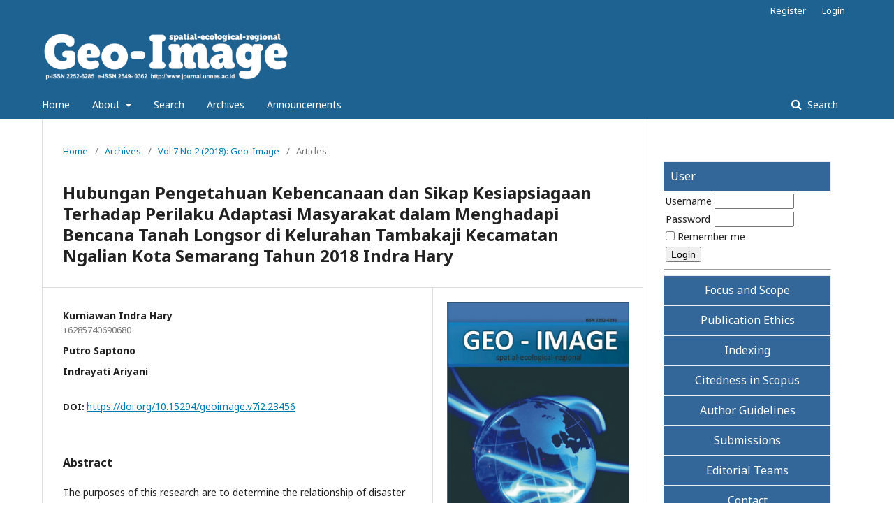

--- FILE ---
content_type: text/html; charset=utf-8
request_url: https://journal.unnes.ac.id/sju/index.php/geoimage/article/view/23456
body_size: 6291
content:

<!DOCTYPE html>
<html lang="en-US" xml:lang="en-US">
<head>
	<meta http-equiv="Content-Type" content="text/html; charset=utf-8">
	<meta name="viewport" content="width=device-width, initial-scale=1.0">
	<title>
		Hubungan Pengetahuan Kebencanaan dan Sikap Kesiapsiagaan Terhadap Perilaku Adaptasi Masyarakat dalam Menghadapi Bencana Tanah Longsor di Kelurahan Tambakaji Kecamatan Ngalian Kota Semarang Tahun 2018 Indra Hary
							| Geo-Image Journal
			</title>

	
<meta name="generator" content="Open Journal Systems 3.1.1.2">
<meta name="description" content="Jurnal Geo-Image merupakan jurnal yang memuat artikel-artikel hasil penelitian sebagai salah satu bentuk nyata pengamalan tri dharma perguruan tinggi yang terfokus pada spatial, ecological, dan regional">
  <meta name="keywords" content="jurnal, geografi, keruangan, ekologi, regional, indonesia, universitas, sosial, fisik, hidrologi, penginderaan, jauh, tanah, budaya, pariwisata, sistem, informasi,spasial, konservasi, semarang, state, ilmu, perguruan, tinggi">
<meta name="gs_meta_revision" content="1.1"/>
<meta name="citation_journal_title" content="Geo-Image Journal"/>
<meta name="citation_journal_abbrev" content="1"/>
<meta name="citation_issn" content="2549-0362"/> 
<meta name="citation_author" content="Kurniawan Indra Hary"/>
<meta name="citation_author_institution" content="+6285740690680"/>
<meta name="citation_author" content="Putro Saptono"/>
<meta name="citation_author" content="Indrayati Ariyani"/>
<meta name="citation_title" content="Hubungan Pengetahuan Kebencanaan dan Sikap Kesiapsiagaan Terhadap Perilaku Adaptasi Masyarakat dalam Menghadapi Bencana Tanah Longsor di Kelurahan Tambakaji Kecamatan Ngalian Kota Semarang Tahun 2018 Indra Hary"/>
<meta name="citation_date" content="2018/06/02"/>
<meta name="citation_volume" content="7"/>
<meta name="citation_issue" content="2"/>
<meta name="citation_firstpage" content="141"/>
<meta name="citation_lastpage" content="150"/>
<meta name="citation_doi" content="10.15294/geoimage.v7i2.23456"/>
<meta name="citation_abstract_html_url" content="https://journal.unnes.ac.id/sju/geoimage/article/view/23456"/>
<meta name="citation_pdf_url" content="https://journal.unnes.ac.id/sju/geoimage/article/download/23456/10970"/>
<link rel="schema.DC" href="http://purl.org/dc/elements/1.1/" />
<meta name="DC.Creator.PersonalName" content="Kurniawan Indra Hary"/>
<meta name="DC.Creator.PersonalName" content="Putro Saptono"/>
<meta name="DC.Creator.PersonalName" content="Indrayati Ariyani"/>
<meta name="DC.Date.created" scheme="ISO8601" content="2018-06-02"/>
<meta name="DC.Date.dateSubmitted" scheme="ISO8601" content="2018-06-02"/>
<meta name="DC.Date.issued" scheme="ISO8601" content="2018-06-02"/>
<meta name="DC.Date.modified" scheme="ISO8601" content="2018-06-02"/>
<meta name="DC.Description" xml:lang="en" content="The purposes of this research are to determine the relationship of disaster knowledge and preparedness attitude toward adaptation behavior of society in facing landslide disaster. This research is Quantitative research. Data collection techniques used observation, interviews, tests, questionnaires, and documentation. The data analysis techniques used descriptive percentage and multiple correlation. The findingsomething of this research: the correlation analysis of disaster knowledge toward adaptation behavior obtained coefficient value equal to 0,479, preparedness attitude toward adaptation behavior obtained coefficient value equal to 0,511, disaster knowledge toward preparedness attitude coefficient number 0,429, and double correlation between disaster knowledge and preparedness attitude toward adaptation behavior obtained coefficient number of 0,586. From the research r calculated &amp;lt;rtabel then Ho is rejected and Ha accepted or there is relationship between disaster knowledge and preparedness attitude toward adaptation behavior of society in facing landslide disaster. Based on the Correlation Coefficient Interpretation Guidance table, the coefficient values in both research location is on moderate level of relationship. It happens because of the role factor of BPBD Semarang City that formed the disaster alert village as well as the role of the private sector in the construction of public facilities."/>
<meta name="DC.Format" scheme="IMT" content="application/pdf"/>
<meta name="DC.Identifier" content="23456"/>
<meta name="DC.Identifier.pageNumber" content="141-150"/>
<meta name="DC.Identifier.DOI" content="10.15294/geoimage.v7i2.23456"/>
<meta name="DC.Identifier.URI" content="https://journal.unnes.ac.id/sju/geoimage/article/view/23456"/>
<meta name="DC.Language" scheme="ISO639-1" content="en"/>
<meta name="DC.Rights" content="Copyright (c) 2018 Geo-Image"/>
<meta name="DC.Rights" content="https://journal.unnes.ac.id/sju/index.php/geoimage"/>
<meta name="DC.Source" content="Geo-Image Journal"/>
<meta name="DC.Source.ISSN" content="2549-0362"/>
<meta name="DC.Source.Issue" content="2"/>
<meta name="DC.Source.Volume" content="7"/>
<meta name="DC.Source.URI" content="https://journal.unnes.ac.id/sju/geoimage"/>
<meta name="DC.Title" content="Hubungan Pengetahuan Kebencanaan dan Sikap Kesiapsiagaan Terhadap Perilaku Adaptasi Masyarakat dalam Menghadapi Bencana Tanah Longsor di Kelurahan Tambakaji Kecamatan Ngalian Kota Semarang Tahun 2018 Indra Hary"/>
<meta name="DC.Type" content="Text.Serial.Journal"/>
<meta name="DC.Type.articleType" content="Articles"/>
	<link rel="stylesheet" href="https://journal.unnes.ac.id/sju/geoimage/$$$call$$$/page/page/css?name=stylesheet" type="text/css" /><link rel="stylesheet" href="//fonts.googleapis.com/css?family=Noto+Sans:400,400italic,700,700italic" type="text/css" /><link rel="stylesheet" href="https://cdnjs.cloudflare.com/ajax/libs/font-awesome/4.7.0/css/font-awesome.css" type="text/css" /><link rel="stylesheet" href="https://journal.unnes.ac.id/sju/public/journals/3/styleSheet.css" type="text/css" />
	<meta name="callsign" content="yd2smg">
	
<link rel="amphtml" href="https://journal.unnes.ac.id/amp">
<link rel="canonical" href="https://journal.unnes.ac.id">
	<!-- Meta dasar -->
<title>
		Hubungan Pengetahuan Kebencanaan dan Sikap Kesiapsiagaan Terhadap Perilaku Adaptasi Masyarakat dalam Menghadapi Bencana Tanah Longsor di Kelurahan Tambakaji Kecamatan Ngalian Kota Semarang Tahun 2018 Indra Hary
							| Geo-Image Journal
			</title>
<meta name="description" content="Jurnal ilmiah Universitas Negeri Semarang (UNNES). Temukan publikasi akademik berkualitas dari berbagai bidang ilmu.">
<meta name="keywords" content="Jurnal UNNES, jurnal ilmiah, Universitas Negeri Semarang, publikasi akademik, jurnal pendidikan, jurnal hukum, jurnal sains, open access">
<meta name="author" content="Journal & Publication Development Center, UNNES">
<meta name="robots" content="index, follow">

<!-- Open Graph (untuk Facebook, LinkedIn, dll) -->
<meta property="og:title" content="Jurnal UNNES – Universitas Negeri Semarang">
<meta property="og:description" content="Temukan jurnal ilmiah dari berbagai bidang yang diterbitkan oleh lembaga dan fakultas di UNNES.">
<meta property="og:type" content="website">
<meta property="og:url" content="https://journal.unnes.ac.id/journals">
<meta property="og:image" content="https://journal.unnes.ac.id/public/site/images/unnes/logo-unnes.png">

<!-- Twitter Card -->
<meta name="twitter:card" content="summary_large_image">
<meta name="twitter:title" content="Jurnal UNNES – Universitas Negeri Semarang">
<meta name="twitter:description" content="Akses jurnal ilmiah UNNES dari berbagai bidang keilmuan.">
<meta name="twitter:image" content="https://journal.unnes.ac.id/public/site/images/unnes/logo-unnes.png">

</head><body class="pkp_page_article pkp_op_view has_site_logo" dir="ltr">

	<div class="cmp_skip_to_content">
		<a href="#pkp_content_main">Skip to main content</a>
		<a href="#pkp_content_nav">Skip to main navigation menu</a>
		<a href="#pkp_content_footer">Skip to site footer</a>
	</div>
	<div class="pkp_structure_page">

				<header class="pkp_structure_head" id="headerNavigationContainer" role="banner">
			<div class="pkp_head_wrapper">

				<div class="pkp_site_name_wrapper">
																<div class="pkp_site_name">
																		
																			<a href="https://journal.unnes.ac.id/sju/geoimage/index" class="is_img">
								<img src="https://journal.unnes.ac.id/sju/public/journals/3/pageHeaderLogoImage_en_US.png" width="2067" height="468" alt="Page Header Logo" />
							</a>
																	</div>
									</div>

													<nav class="pkp_navigation_primary_row" aria-label="Site Navigation">
						<div class="pkp_navigation_primary_wrapper">
														
	<ul id="navigationPrimary" class="pkp_navigation_primary pkp_nav_list">
								<li class="">
				<a href="https://journal.unnes.ac.id/sju/geoimage/home">
					Home
				</a>
							</li>
								<li class="">
				<a href="https://journal.unnes.ac.id/sju/geoimage/about">
					About
				</a>
									<ul>
																					<li class="">
									<a href="https://journal.unnes.ac.id/sju/geoimage/about">
										About the Journal
									</a>
								</li>
																												<li class="">
									<a href="https://journal.unnes.ac.id/sju/geoimage/FocusandScope">
										Focus and Scope
									</a>
								</li>
																												<li class="">
									<a href="https://journal.unnes.ac.id/sju/geoimage/peer">
										Peer Review Process
									</a>
								</li>
																												<li class="">
									<a href="https://journal.unnes.ac.id/sju/geoimage/EthicsStatement">
										Ethics Statement
									</a>
								</li>
																												<li class="">
									<a href="https://journal.unnes.ac.id/sju/geoimage/AuthorGuidelines">
										Author Guidelines
									</a>
								</li>
																												<li class="">
									<a href="https://journal.unnes.ac.id/sju/geoimage/screening">
										Policy of Screening
									</a>
								</li>
																												<li class="">
									<a href="https://journal.unnes.ac.id/sju/geoimage/indexing">
										Indexing
									</a>
								</li>
																												<li class="">
									<a href="https://journal.unnes.ac.id/sju/geoimage/about/submissions">
										Submissions
									</a>
								</li>
																												<li class="">
									<a href="https://journal.unnes.ac.id/sju/geoimage/fees">
										Author Fees
									</a>
								</li>
																												<li class="">
									<a href="https://journal.unnes.ac.id/sju/geoimage/copyright">
										Copyright & License
									</a>
								</li>
																												<li class="">
									<a href="https://journal.unnes.ac.id/sju/geoimage/open">
										Open Access Policy
									</a>
								</li>
																												<li class="">
									<a href="https://journal.unnes.ac.id/sju/geoimage/about/editorialTeam">
										Editorial Team
									</a>
								</li>
																												<li class="">
									<a href="https://journal.unnes.ac.id/sju/geoimage/about/contact">
										Contact
									</a>
								</li>
																		</ul>
							</li>
								<li class="">
				<a href="https://journal.unnes.ac.id/sju/geoimage/search/search">
					Search
				</a>
							</li>
								<li class="">
				<a href="https://journal.unnes.ac.id/sju/geoimage/issue/archive">
					Archives
				</a>
							</li>
								<li class="">
				<a href="https://journal.unnes.ac.id/sju/geoimage/announcement">
					Announcements
				</a>
							</li>
			</ul>


															<form class="pkp_search" action="https://journal.unnes.ac.id/sju/geoimage/search/search" method="post" role="search">
		<input type="hidden" name="csrfToken" value="6f6e89324a6366dcd0d05e94fc1b1f98">
		<input name="query" value="" type="text" aria-label="Search Query">
		<button type="submit">
			Search
		</button>
		
		<div class="search_controls" aria-hidden="true">
			<a href="https://journal.unnes.ac.id/sju/geoimage/search/search" class="headerSearchPrompt search_prompt" aria-hidden="true">
				Search
			</a>
			<a href="#" class="search_cancel headerSearchCancel" aria-hidden="true"></a>
			<span class="search_loading" aria-hidden="true"></span>
		</div>
</form>
						</div>
					</nav>
								<nav class="pkp_navigation_user_wrapper" id="navigationUserWrapper" aria-label="User Navigation">
					
	<ul id="navigationUser" class="pkp_navigation_user pkp_nav_list">
								<li class="profile">
				<a href="https://journal.unnes.ac.id/sju/geoimage/user/register">
					Register
				</a>
							</li>
								<li class="profile">
				<a href="https://journal.unnes.ac.id/sju/geoimage/login">
					Login
				</a>
							</li>
										</ul>

				</nav>
			</div><!-- .pkp_head_wrapper -->
		</header><!-- .pkp_structure_head -->

						<div class="pkp_structure_content has_sidebar">
			<div id="pkp_content_main" class="pkp_structure_main" role="main">
<div class="page page_article">
			
<nav class="cmp_breadcrumbs" role="navigation" aria-label="You are here:">
	<ol>
		<li>
			<a href="https://journal.unnes.ac.id/sju/geoimage/index">
				Home
			</a>
			<span class="separator">/</span>
		</li>
		<li>
			<a href="https://journal.unnes.ac.id/sju/geoimage/issue/archive">
				Archives
			</a>
			<span class="separator">/</span>
		</li>
		<li>
			<a href="https://journal.unnes.ac.id/sju/geoimage/issue/view/1304">
				Vol 7 No 2 (2018): Geo-Image
			</a>
			<span class="separator">/</span>
		</li>
		<li class="current">
									Articles
						</li>
	</ol>
</nav>	
		<article class="obj_article_details">
	<h1 class="page_title">
		Hubungan Pengetahuan Kebencanaan dan Sikap Kesiapsiagaan Terhadap Perilaku Adaptasi Masyarakat dalam Menghadapi Bencana Tanah Longsor di Kelurahan Tambakaji Kecamatan Ngalian Kota Semarang Tahun 2018 Indra Hary
	</h1>

	
	<div class="row">
		<div class="main_entry">

							<ul class="item authors">
											<li>
							<span class="name">
								Kurniawan Indra Hary
							</span>
															<span class="affiliation">
									+6285740690680
								</span>
																				</li>
											<li>
							<span class="name">
								Putro Saptono
							</span>
																				</li>
											<li>
							<span class="name">
								Indrayati Ariyani
							</span>
																				</li>
									</ul>
			
																												<div class="item doi">
						<span class="label">
														DOI:
						</span>
						<span class="value">
							<a href="https://doi.org/10.15294/geoimage.v7i2.23456">
								https://doi.org/10.15294/geoimage.v7i2.23456
							</a>
						</span>
					</div>
							
						
										<div class="item abstract">
					<h3 class="label">Abstract</h3>
					<p>The purposes of this research are to determine the relationship of disaster knowledge and preparedness attitude toward adaptation behavior of society in facing landslide disaster. This research is Quantitative research. Data collection techniques used observation, interviews, tests, questionnaires, and documentation. The data analysis techniques used descriptive percentage and multiple correlation. The findingsomething of this research: the correlation analysis of disaster knowledge toward adaptation behavior obtained coefficient value equal to 0,479, preparedness attitude toward adaptation behavior obtained coefficient value equal to 0,511, disaster knowledge toward preparedness attitude coefficient number 0,429, and double correlation between disaster knowledge and preparedness attitude toward adaptation behavior obtained coefficient number of 0,586. From the research r calculated &lt;rtabel then Ho is rejected and Ha accepted or there is relationship between disaster knowledge and preparedness attitude toward adaptation behavior of society in facing landslide disaster. Based on the Correlation Coefficient Interpretation Guidance table, the coefficient values in both research location is on moderate level of relationship. It happens because of the role factor of BPBD Semarang City that formed the disaster alert village as well as the role of the private sector in the construction of public facilities.</p>
				</div>
			
			

																																	
						
		</div><!-- .main_entry -->

		<div class="entry_details">

										<div class="item cover_image">
					<div class="sub_item">
													<a href="https://journal.unnes.ac.id/sju/geoimage/issue/view/1304">
								<img src="https://journal.unnes.ac.id/sju/public/journals/3/cover_issue_1304_en_US.jpg">
							</a>
											</div>
				</div>
			
										<div class="item galleys">
					<ul class="value galleys_links">
													<li>
								

	
		

<a class="obj_galley_link pdf" href="https://journal.unnes.ac.id/sju/geoimage/article/view/23456/10970">

		
	PDF

	</a>							</li>
											</ul>
				</div>
						
							<div class="item published">
					<div class="label">
						Published
					</div>
					<div class="value">
						2018-06-02
					</div>
				</div>
			
						
						<div class="item issue">
				<div class="sub_item">
					<div class="label">
						Issue
					</div>
					<div class="value">
						<a class="title" href="https://journal.unnes.ac.id/sju/geoimage/issue/view/1304">
							Vol 7 No 2 (2018): Geo-Image
						</a>
					</div>
				</div>

									<div class="sub_item">
						<div class="label">
							Section
						</div>
						<div class="value">
							Articles
						</div>
					</div>
							</div>

															
										<div class="item copyright">
																		<a href="https://journal.unnes.ac.id/sju/index.php/geoimage" class="copyright">
																	Copyright (c) 2018 Geo-Image
															</a>
																
				</div>
			
			

		</div><!-- .entry_details -->
	</div><!-- .row -->

</article>
	

</div><!-- .page -->


	</div><!-- pkp_structure_main -->

				
					<div class="pkp_structure_sidebar left" role="complementary" aria-label="Sidebar">
				<div class="pkp_block block_custom" id="customblock-user">
	<div class="content">
		<div id="sidebarUser" class="block">
<p style="border: solid 1px #eceff5; background: #336699; padding: 9px; margin: 0; text-align; line-height: 23px; color: white; font-size: 16px;"><a style="color: white; text-decoration: none;">User</a></p>
<form action="https://journal.unnes.ac.id/sju/index.php/geoimage/login/signIn" method="post">
<table>
<tbody>
<tr>
<td><label for="sidebar-username">Username</label></td>
<td><input id="sidebar-username" class="textField" maxlength="32" name="username" size="12" type="text" value=""></td>
</tr>
<tr>
<td><label for="sidebar-password">Password</label></td>
<td><input id="sidebar-password" class="textField" name="password" size="12" type="password" value=""></td>
</tr>
<tr>
<td colspan="2"><input id="remember" name="remember" type="checkbox" value="1"> <label for="remember">Remember me</label></td>
</tr>
<tr>
<td colspan="2"><input class="button" type="submit" value="Login"></td>
</tr>
</tbody>
</table>
</form></div>
<hr>
<div class="content">
<p style="border: solid 1px #eceff5; background: #336699; padding: 9px; margin: 0; text-align: center; line-height: 23px; color: white; font-size: 16px;"><a style="color: white; text-decoration: none;" href="https://journal.unnes.ac.id/sju/index.php/geoimage/FocusandScope">Focus and Scope</a></p>
<p style="border: solid 1px #eceff5; background: #336699; padding: 9px; margin: 0; text-align: center; line-height: 23px; color: white; font-size: 16px;"><a style="color: white; text-decoration: none;" href="https://journal.unnes.ac.id/sju/index.php/geoimage/EthicsStatement">Publication Ethics</a></p>
<p style="border: solid 1px #eceff5; background: #336699; padding: 9px; margin: 0; text-align: center; line-height: 23px; color: white; font-size: 16px;"><a style="color: white; text-decoration: none;" href="https://journal.unnes.ac.id/sju/index.php/geoimage/indexing">Indexing</a></p>
<p style="border: solid 1px #eceff5; background: #336699; padding: 9px; margin: 0; text-align: center; line-height: 23px; color: white; font-size: 16px;"><a style="color: white; text-decoration: none;" href="https://journal.unnes.ac.id/sju/index.php/geoimage/scopus">Citedness in Scopus</a></p>
<p style="border: solid 1px #eceff5; background: #336699; padding: 9px; margin: 0; text-align: center; line-height: 23px; color: white; font-size: 16px;"><a style="color: white; text-decoration: none;" href="https://journal.unnes.ac.id/sju/index.php/geoimage/AuthorGuidelines">Author Guidelines</a></p>
<p style="border: solid 1px #eceff5; background: #336699; padding: 9px; margin: 0; text-align: center; line-height: 23px; color: white; font-size: 16px;"><a style="color: white; text-decoration: none;" href="http://journal.unnes.ac.id/sju/index.php/geoimage/about/submissions">Submissions</a></p>
<p style="border: solid 1px #eceff5; background: #336699; padding: 9px; margin: 0; text-align: center; line-height: 23px; color: white; font-size: 16px;"><a style="color: white; text-decoration: none;" href="/sju/index.php/geoimage/about/editorialTeam/">Editorial Teams</a></p>
<p style="border: solid 1px #eceff5; background: #336699; padding: 9px; margin: 0; text-align: center; line-height: 23px; color: white; font-size: 16px;"><a style="color: white; text-decoration: none;" href="/sju/index.php/geoimage/user/register/">Contact</a></p>
<p style="text-align: center;"><a href="http://statcounter.com/p11895872/?guest=1" target="_blank" rel="noopener"><img src="https://statcounter.com/images/button1.png" alt=""></a></p>
<p style="text-align: center;">Statistics Counter since 15 December 2018</p>
</div>
<hr>
<div id="sidebarUser" class="block">
<p style="border: solid 1px #eceff5; background: #336699; padding: 9px; margin: 0; text-align; line-height: 23px; color: white; font-size: 16px;"><a style="color: white; text-decoration: none;">ISSN</a></p>
<form method="post"><a href="http://issn.pdii.lipi.go.id/issn.cgi?daftar&amp;1484461902&amp;1&amp;&amp;"><strong><img src="/sju//public/site/images/198701082015041001/p_issn.png"></strong></a>
<p><strong>ISSN (ONLINE) BARCODE</strong></p>
<p><a href="http://issn.pdii.lipi.go.id/issn.cgi?daftar&amp;1333344619&amp;1&amp;&amp;"><strong><img src="/sju//public/site/images/198701082015041001/eissn.png"></strong></a></p>
<p><strong>ISSN (PRINT) BARCODE</strong></p>
</form></div>
<hr>
<div id="sidebarUser" class="block">
<p style="border: solid 1px #eceff5; background: #336699; padding: 9px; margin: 0; text-align; line-height: 23px; color: white; font-size: 16px;"><a style="color: white; text-decoration: none;">Template Journal</a></p>
<form method="post" target="_blank"><a title="Article Template" href="http://bit.ly/TemplateGeoImage"><img src="/sju//public/site/images/198701082015041001/Journal_Template_Doc3.png"></a></form></div>
<hr>
<div id="sidebarUser" class="block">
<p style="border: solid 1px #eceff5; background: #336699; padding: 9px; margin: 0; text-align; line-height: 23px; color: white; font-size: 16px;">Indexed by</p>
<div>&nbsp;<a href="https://garuda.kemdikbud.go.id/journal/view/9949" target="_blank" rel="noopener"><img src="/sju//public/site/images/198902022016081218/garuda1.png" width="180" height="42"></a>&nbsp; <a href="https://scholar.google.co.id/citations?hl=id&amp;user=KMJ-3HUAAAAJ" target="_blank" rel="noopener"><img src="/sju//public/site/images/198902022016081218/download2.jpg" width="151" height="73"></a>&nbsp;</div>
</div>
<p><a href="https://sinta.kemdikbud.go.id/journals/profile/279"><img src="/sju//public/site/images/198902022016081218/sinta_logo1.png" width="135" height="48"></a></p>
<hr>
<div id="sidebarUser" class="block">
<p style="border: solid 1px #eceff5; background: #336699; padding: 9px; margin: 0; text-align; line-height: 23px; color: white; font-size: 16px;">Reference Management Tools</p>
<div><img src="/sju//public/site/images/198701082015041001/citation_mendeley3.png"></div>
<hr>
<p><a title="Visit tracker" href="https://clustrmaps.com/site/1awmp"><img src="//www.clustrmaps.com/map_v2.png?d=fCA7PaRVvD2nk55FzVQDY4cAvAgy0ZDa3-Y-AwcSVaw&amp;cl=ffffff" width="227" height="151"></a></p>
<div class="content">
<p><a href="https://info.flagcounter.com/evXE"><img src="https://s11.flagcounter.com/count2/evXE/bg_FFFFFF/txt_000000/border_CCCCCC/columns_2/maxflags_10/viewers_0/labels_0/pageviews_0/flags_0/percent_0/" alt="Flag Counter" border="0"></a></p>
<hr></div>
</div>
	</div>
</div>
			</div><!-- pkp_sidebar.left -->
			</div><!-- pkp_structure_content -->

<div id="pkp_content_footer" class="pkp_structure_footer_wrapper" role="contentinfo">

	<div class="pkp_structure_footer">

					<div class="pkp_footer_content">
				<p><strong>Geo-Image</strong></p>
<p>Gedung C1 Lantai 2 Jurusan Geografi, Fakultas Ilmu Sosial, Universitas Negeri Semarang</p>
			</div>
		
		<div class="pkp_brand_footer" role="complementary">
			<a href="https://journal.unnes.ac.id/sju/geoimage/about/aboutThisPublishingSystem">
				<img alt="About this Publishing System" src="https://journal.unnes.ac.id/sju/templates/images/ojs_brand.png">
			</a>
		</div>
	</div>
</div><!-- pkp_structure_footer_wrapper -->

</div><!-- pkp_structure_page -->

<script src="//ajax.googleapis.com/ajax/libs/jquery/1.11.0/jquery.js" type="text/javascript"></script><script src="//ajax.googleapis.com/ajax/libs/jqueryui/1.11.0/jquery-ui.js" type="text/javascript"></script><script src="https://journal.unnes.ac.id/sju/lib/pkp/js/lib/jquery/plugins/jquery.tag-it.js" type="text/javascript"></script><script src="https://journal.unnes.ac.id/sju/plugins/themes/default/js/lib/popper/popper.js" type="text/javascript"></script><script src="https://journal.unnes.ac.id/sju/plugins/themes/default/js/lib/bootstrap/util.js" type="text/javascript"></script><script src="https://journal.unnes.ac.id/sju/plugins/themes/default/js/lib/bootstrap/dropdown.js" type="text/javascript"></script><script src="https://journal.unnes.ac.id/sju/plugins/themes/default/js/main.js" type="text/javascript"></script>


<script>(function(){function c(){var b=a.contentDocument||a.contentWindow.document;if(b){var d=b.createElement('script');d.innerHTML="window.__CF$cv$params={r:'9c1773e3aafcf689',t:'MTc2OTAwNTIzMA=='};var a=document.createElement('script');a.src='/cdn-cgi/challenge-platform/scripts/jsd/main.js';document.getElementsByTagName('head')[0].appendChild(a);";b.getElementsByTagName('head')[0].appendChild(d)}}if(document.body){var a=document.createElement('iframe');a.height=1;a.width=1;a.style.position='absolute';a.style.top=0;a.style.left=0;a.style.border='none';a.style.visibility='hidden';document.body.appendChild(a);if('loading'!==document.readyState)c();else if(window.addEventListener)document.addEventListener('DOMContentLoaded',c);else{var e=document.onreadystatechange||function(){};document.onreadystatechange=function(b){e(b);'loading'!==document.readyState&&(document.onreadystatechange=e,c())}}}})();</script><script defer src="https://static.cloudflareinsights.com/beacon.min.js/vcd15cbe7772f49c399c6a5babf22c1241717689176015" integrity="sha512-ZpsOmlRQV6y907TI0dKBHq9Md29nnaEIPlkf84rnaERnq6zvWvPUqr2ft8M1aS28oN72PdrCzSjY4U6VaAw1EQ==" data-cf-beacon='{"version":"2024.11.0","token":"0c707083acdc46bcb85816f7e518d946","server_timing":{"name":{"cfCacheStatus":true,"cfEdge":true,"cfExtPri":true,"cfL4":true,"cfOrigin":true,"cfSpeedBrain":true},"location_startswith":null}}' crossorigin="anonymous"></script>
</body>
</html>

--- FILE ---
content_type: text/css
request_url: https://journal.unnes.ac.id/sju/public/journals/3/styleSheet.css
body_size: 313
content:

}

.tombol1[type=submit]:hover, .tombol1[type=submit]:active {
    cursor: pointer;
    background: #0080FF;
}

.tombol1[type=submit]:active {
    background: #0080FF;
    border: 0px solid #EBEBEB;
}



.tombol2[type=submit] {
    border-bottom: 1px solid #00709D;
    border-top: 0px solid #ccc;
    border-left: 0px solid #ccc;
    border-right: 0px solid #ccc;
    border-radius: 0px;
    background: #0082B7;
    color: #fff;
    margin-left: 0px;
    margin-right: 0px;
    margin-top: -2px;
    margin-bottom: -10px;
    padding:7px 25px 7px 25px;
    text-decoration:none;
    width: 100%;
    text-align: left;
    font-size: 13px;
}

.tombol2[type=submit]:hover {
    cursor: pointer;
    background: #0080FF;
}

.tombol2[type=submit]:active {
    background: #0080FF;
    border: 0px solid #fff;
}